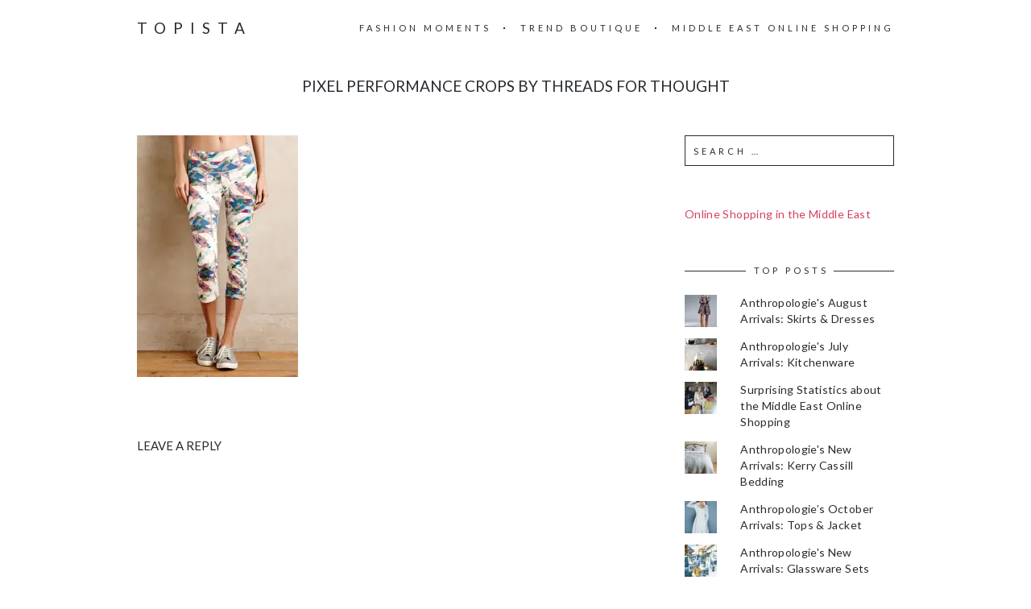

--- FILE ---
content_type: text/html; charset=utf-8
request_url: https://www.google.com/recaptcha/api2/aframe
body_size: 268
content:
<!DOCTYPE HTML><html><head><meta http-equiv="content-type" content="text/html; charset=UTF-8"></head><body><script nonce="k2oa4bKWwPhHA65kSFeqxQ">/** Anti-fraud and anti-abuse applications only. See google.com/recaptcha */ try{var clients={'sodar':'https://pagead2.googlesyndication.com/pagead/sodar?'};window.addEventListener("message",function(a){try{if(a.source===window.parent){var b=JSON.parse(a.data);var c=clients[b['id']];if(c){var d=document.createElement('img');d.src=c+b['params']+'&rc='+(localStorage.getItem("rc::a")?sessionStorage.getItem("rc::b"):"");window.document.body.appendChild(d);sessionStorage.setItem("rc::e",parseInt(sessionStorage.getItem("rc::e")||0)+1);localStorage.setItem("rc::h",'1768935836989');}}}catch(b){}});window.parent.postMessage("_grecaptcha_ready", "*");}catch(b){}</script></body></html>